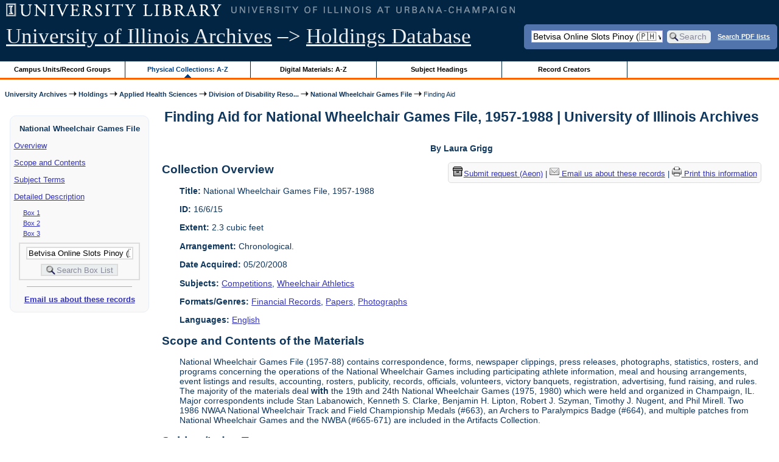

--- FILE ---
content_type: text/html; charset=UTF-8
request_url: https://archon.library.illinois.edu/archives/?p=collections/findingaid&id=5791&q=Betvisa+Online+Slots+Pinoy+%28%F0%9F%87%B5%F0%9F%87%AD+www.peraplay.org+%F0%9F%92%B0%29+Get+5%25+extra+bonus+with+every+deposit+%F0%9F%92%B6+Official+website+PeraPlay.Net&rootcontentid=28674
body_size: 27272
content:


<!DOCTYPE html>
<html lang="en">
   <head>
      <meta http-equiv="Content-Type" content="text/html; charset=UTF-8" />
      <meta name="og:site_name" content="University of Illinois Archives Holdings Database"/>
      <meta name="viewport" content="width=device-width, initial-scale=1.0">
	  <title>Finding Aid for National Wheelchair Games File, 1957-1988 | University of Illinois Archives</title>
      <link rel="stylesheet" type="text/css" href="themes/library_web/style.css?v=20240717" />
      <link rel="stylesheet" type="text/css" href="themes/library_web/js/cluetip/jquery.cluetip.css" />
      <link rel="stylesheet" type="text/css" href="themes/library_web/js/jgrowl/jquery.jgrowl.css" />
      <link rel="icon" type="image/ico" href="themes/library_web/images/favicon.ico"/>
      <!--[if lte IE 7]>
        <link rel="stylesheet" type="text/css" href="themes/library_web/ie.css" />
        <link rel="stylesheet" type="text/css" href="themes/themes/library_web/js/cluetip/jquery.cluetip.ie.css" />
      <![endif]-->
      <script type='text/javascript' src='packages/core/js/jquery.min.js'></script>      <script type='text/javascript' src='packages/core/js/jquery-ui.custom.min.js'></script>      <script type='text/javascript' src='packages/core/js/jquery-expander.js'></script>      <script type="text/javascript" src="themes/library_web/js/jquery.hoverIntent.js"></script>
      <script type="text/javascript" src="themes/library_web/js/cluetip/jquery.cluetip.js"></script>
      
      <script type="text/javascript" src="themes/library_web/js/jquery.scrollTo-min.js"></script>
      <script type='text/javascript' src='packages/core/js/jquery.jgrowl.min.js'></script>      <script type='text/javascript' src='packages/core/js/archon.js'></script><script type='text/javascript' src='packages/digitallibrary/js/archon.js'></script>      <script type="text/javascript">
         /* <![CDATA[ */
         imagePath = 'themes/library_web/images';   
         jQuery(document).ready(function($) {          
            $('div.listitem:nth-child(even)').addClass('evenlistitem');
            $('div.listitem:last-child').addClass('lastlistitem');
            $('#locationtable tr:nth-child(odd)').addClass('oddtablerow');
            $('.expandable').expander({
               slicePoint:       600,             // make expandable if over this x chars
               widow:            100,             // do not make expandable unless total length > slicePoint + widow
               expandPrefix:     '. . . ',        // text to come before the expand link
               expandText:       'more',     			//text to use for expand link
               expandEffect:     'fadeIn',        // or slideDown
               expandSpeed:      0,              	// in milliseconds
               collapseTimer:    0,               // milliseconds before auto collapse; default is 0 (don't re-collape)
               userCollapseText: '[collapse]'     // text for collaspe link
            });
				$('.expandablesmall').expander({
               slicePoint:       100,             // make expandable if over this x chars
               widow:            10,              // do not make expandable unless total length > slicePoint + widow
               expandPrefix:     '. . . ',       	// text to come before the expand link
               expandText:       'more',  				//text to use for expand link
               expandEffect:     'fadeIn',        // or slideDown
               expandSpeed:      0,              	// in milliseconds
               collapseTimer:    0,              	// milliseconds before auto collapse; default is 0 (don't re-collape)
               userCollapseText: '[collapse]'     // text for collaspe link
            });
         });

         function js_highlighttoplink(selectedSpan)
         {
            $('.currentBrowseLink').toggleClass('browseLink').toggleClass('currentBrowseLink');
            $(selectedSpan).toggleClass('currentBrowseLink');
            $(selectedSpan).effect('highlight', {}, 400);
         }

         $(document).ready(function() {externalLinks();});
         $(window).unload(function() {});
         /* ]]> */
      </script>

            <script src="https://ajax.googleapis.com/ajax/libs/jquery/3.5.1/jquery.min.js"></script>
      <script>
      var $k =jQuery.noConflict();
      $k(document).ready(function(){
         $k("#ccardstaff .locationFilter").on("keyup", function() {
            var value = $k(this).val().toLowerCase();
            $k("#ccardstaff .locationTableBody tr").filter(function() {
               var $t = $(this).children().last();
               $k(this).toggle($k($t).text().toLowerCase().indexOf(value) > -1)
               });
         });
         $k("#ccardstaff .staffBoxFilter").on("keyup", function() {
            var value = $k(this).val().toLowerCase();
            $k("#ccardstaff .locationTableBody tr").filter(function() {
               var $h = $(this).children().first();
               $k(this).toggle($k($h).text().toLowerCase().indexOf(value) > -1)
               });
         });
         $k("#ccardstaff .staffLocationFilter").on("keyup", function() {
            var value = $k(this).val().toLowerCase();
            $k("#ccardstaff .locationTableBody tr").filter(function() {
               $k(this).toggle($k(this).text().toLowerCase().indexOf(value) > -1)
               });
         });
         $k("#stafflocationtable .staffBoxFilter").on("keyup", function() {
            var value = $k(this).val().toLowerCase();
            $k("#stafflocationtable .locationTableBody tr").filter(function() {
               var $h = $(this).children().first();
               $k(this).toggle($k($h).text().toLowerCase().indexOf(value) > -1)
               });
         });
         $k("#stafflocationtable .staffLocationFilter").on("keyup", function() {
            var value = $k(this).val().toLowerCase();
            $k("#stafflocationtable .locationTableBody tr").filter(function() {
               $k(this).toggle($k(this).text().toLowerCase().indexOf(value) > -1)
               });
         });
      });
      </script>

      
   </head>
   <body>
            <div id='top'>

         <div id="logosearchwrapper">

		 <div id="sitetitleblock"><a href="https://archives.library.illinois.edu">University of Illinois Archives</a> &ndash;> <a href="index.php">Holdings Database</a></div>
			<div id="searchblock">
               <form action="index.php" accept-charset="UTF-8" method="get" onsubmit="if(!this.q.value) { alert('Please enter search terms.'); return false; } else { return true; }">
                  <div>
                     <input type="hidden" name="p" value="core/search" />
                     <input type="text" size="25" maxlength="150" name="q" id="q" title="input box for search field" value="Betvisa Online Slots Pinoy (🇵🇭 www.peraplay.org 💰) Get 5% extra bonus with every deposit 💶 Official website PeraPlay.Net" tabindex="100" />
                     <input type="submit" value="Search" tabindex="300" class='button' title="Search" /> <a class='bold pdfsearchlink' href='?p=core/index&amp;f=pdfsearch'>Search PDF lists</a>
                                             <input type="hidden" name="content" value="0" />
                                          </div></form></div>

         </div>
         
			
         <div id="browsebyblock">
            <div id="browseblockcontent">
            <span class="browseLink">
               <a href="?p=collections/classifications" onclick="js_highlighttoplink(this.parentNode); return true;">Campus Units/Record Groups</a>
            </span>

            <span class="currentBrowseLink">
               <a href="?p=collections/collections" onclick="js_highlighttoplink(this.parentNode); return true;">Physical Collections: A-Z</a>
            </span>
			 <span class="browseLink">
               <a href="?p=digitallibrary/digitallibrary" onclick="js_highlighttoplink(this.parentNode); return true;">Digital Materials: A-Z</a>
            </span>
           
            <span class="browseLink">
               <a href="?p=subjects/subjects" onclick="js_highlighttoplink(this.parentNode); return true;">Subject Headings</a>
            </span>
            <span class="browseLink">
               <a href="?p=creators/creators" onclick="js_highlighttoplink(this.parentNode); return true;">Record Creators</a>
            </span>
           </div>
         </div>
      </div>

      <div id="breadcrumbblock">
         <a href='https://archives.library.illinois.edu'>University Archives</a> <img src='themes/library_web/images/arrowright.gif' alt='right-pointing arrow' /> <a href='index.php'>Holdings</a> <img src='themes/library_web/images/arrowright.gif' alt='right-pointing arrow' /> <a href='?p=collections/classifications&amp;id=17'>Applied Health Sciences</a> <img src='themes/library_web/images/arrowright.gif' alt='right-pointing arrow' /> <a href='?p=collections/classifications&amp;id=276'>Division of Disability Reso...</a> <img src='themes/library_web/images/arrowright.gif' alt='right-pointing arrow' /> <a href='?p=collections/controlcard&amp;id=5791'>National Wheelchair Games File</a> <img src='themes/library_web/images/arrowright.gif' alt='right-pointing arrow' /> Finding Aid      </div>
      <div id="breadcrumbclearblock">.</div>

      <script type="text/javascript">
         /* <![CDATA[ */
         if ($.browser.msie && parseInt($.browser.version, 10) <= 8){
            $.getScript('packages/core/js/jquery.corner.js', function(){
               $("#searchblock").corner("5px");
               $("#browsebyblock").corner("tl 10px");

               $(function(){
                  $(".bground").corner("20px");
                  $(".mdround").corner("10px");
                  $(".smround").corner("5px");
                  $("#dlsearchblock").corner("bottom 10px");
               });
            });
         }
         /* ]]> */
      </script>           

                  <!-- Begin Navigation Bar for Finding Aid View -->

                  <div id='left'>
                     <div id='fanavbox'>
                        <p class='bold' style='text-align:center'>National Wheelchair Games File</p>
                        <p><a href="#" tabindex="300">Overview</a></p>
            <p><a href="#scopecontent" tabindex="400">Scope and Contents</a></p>                         <p><a href="#subjects" tabindex="600">Subject Terms</a></p>                         <p><a href="#boxfolder" tabindex="800">Detailed Description</a></p><p class='faitemcontent'><a href='?p=collections/findingaid&amp;id=5791&amp;q=Betvisa+Online+Slots+Pinoy+%28%F0%9F%87%B5%F0%9F%87%AD+www.peraplay.org+%F0%9F%92%B0%29+Get+5%25+extra+bonus+with+every+deposit+%F0%9F%92%B6+Official+website+PeraPlay.Net&amp;rootcontentid=28672#id28672'>Box 1</a></p>
<p class='faitemcontent'><a href='?p=collections/findingaid&amp;id=5791&amp;q=Betvisa+Online+Slots+Pinoy+%28%F0%9F%87%B5%F0%9F%87%AD+www.peraplay.org+%F0%9F%92%B0%29+Get+5%25+extra+bonus+with+every+deposit+%F0%9F%92%B6+Official+website+PeraPlay.Net&amp;rootcontentid=28673#id28673'>Box 2</a></p>
<p class='faitemcontent'><a href='?p=collections/findingaid&amp;id=5791&amp;q=Betvisa+Online+Slots+Pinoy+%28%F0%9F%87%B5%F0%9F%87%AD+www.peraplay.org+%F0%9F%92%B0%29+Get+5%25+extra+bonus+with+every+deposit+%F0%9F%92%B6+Official+website+PeraPlay.Net&amp;rootcontentid=28674#id28674'>Box 3</a></p>
                     <form action="index.php" accept-charset="UTF-8" method="get" onsubmit="if(!this.q.value) { alert('Please enter search terms.'); return false; } else { return true; }">
                        <div id="fasearchblock">
                           <input type="hidden" name="p" value="core/search" />
                           <input type="hidden" name="flags" value="192" />
                           <input type="hidden" name="collectionid" value="5791" />
                           <input type="hidden" name="content" value="1" />
                           <input type="text" size="20" maxlength="150" name="q" id="q2" value="Betvisa Online Slots Pinoy (🇵🇭 www.peraplay.org 💰) Get 5% extra bonus with every deposit 💶 Official website PeraPlay.Net" tabindex="100" /><br/>
                           <input type="submit" value="Search Box List" tabindex="200" class='button' title="Search Box List" />
                        </div>
                     </form>
            <hr/><p class='center' style='font-weight:bold'><a href='https://archives.library.illinois.edu/email-ahx.php?this_page=https://archon.library.illinois.edu%2Farchives%2F%3Fp%3Dcollections%2Ffindingaid%26id%3D5791%26q%3DBetvisa%2BOnline%2BSlots%2BPinoy%2B%2528%25F0%259F%2587%25B5%25F0%259F%2587%25AD%2Bwww.peraplay.org%2B%25F0%259F%2592%25B0%2529%2BGet%2B5%2525%2Bextra%2Bbonus%2Bwith%2Bevery%2Bdeposit%2B%25F0%259F%2592%25B6%2BOfficial%2Bwebsite%2BPeraPlay.Net%26rootcontentid%3D28674' target='_blank'>Email us about these records</a></p>
         </div>
      </div>
      <script type="text/javascript">
         /* <![CDATA[ */
         if ($.browser.msie && parseInt($.browser.version, 10) <= 8){
            $('#searchblock').corner({
               tl: { radius: 5 },
               tr: { radius: 5 },
               bl: { radius: 5 },
               br: { radius: 5 },
               autoPad: true
            });
            $('#browsebyblock').corner({
               tl: { radius: 10 },
               tr: { radius: 0 },
               bl: { radius: 0 },
               br: { radius: 0 },
               autoPad: true
            });
            $('#left').corner({
               tl: { radius: 10 },
               tr: { radius: 10 },
               bl: { radius: 10 },
               br: { radius: 10 },
               autoPad: true
            });
         }
         /* ]]> */
      </script>
      <div id="famain">
      <script type="text/javascript">
         $(function(){
            /* <![CDATA[ */
            updateResearchCartLinks();
            /* ]]> */
         });
      </script>
      <h1 id='titleheader'>Finding Aid for National Wheelchair Games File, 1957-1988 | University of Illinois Archives</h1>

<p style="font-weight:bold" class="center">By Laura Grigg</p> 
<div id='ccardprintcontact' class='smround'>
   
   <span id='requestModalLink' tabindex='0' role='button'><img src='themes/library_web/images/box.png' alt='Request' style='padding-right:2px'/>Submit request (Aeon)</span> | 
<!-- The Modal to show request locations -->
<div id="requestModal" class="request-modal" style="display:none">

  <!-- Modal content -->
  <div class="request-modal-content" aria-label="Submit request options" role="dialog" aria-modal="true">
    <span class="request-modal-close" aria-label="close" tabindex="0" role='button'>&times;</span>
            <span class='ccardlabel' id='requestlocations'>Locations for this record series:</span><br/>

         <ul class='locationsummary'><li>Archives Research Center, 1707 S. Orchard Street</li></ul>         <table id='locationtable' border='1' style='margin-left:0'>
            <thread><tr>

               <th style='width:400px'>Service Location</th>
               <th style='width:100px'>Boxes</th>
               <th style='width:150px'>Request</th>            </tr></thread>


                  <tbody class='locationTableBody'>
                  <tr><td>Archives Research Center, 1707 S. Orchard Street</td><td>1-3<td><a href='https://armarium.library.illinois.edu/logon?Action=10&Form=20&Value=GenericRequestUAArchives&ItemTitle=National+Wheelchair+Games+File%2C+1957-1988&CallNumber=RS 16/6/15&ItemDate=1957-1988&ItemInfo4=2.3 cubic feet&SpecialRequest=&DocumentType=Official Records&Site=ILLINOISARC&Location=ARC&ItemISxN=1-3' target='_blank' class='request-button'>Request 1-3</a></td></td></tr></tbody></table>  </div>

</div>

<script>
var modal = document.getElementById("requestModal");

var btn = document.getElementById("requestModalLink");

var span = document.getElementsByClassName("request-modal-close")[0];

function openRequestModal() {
	modal.style.display = "block";
	span.focus();
	document.addEventListener('keydown', addESC);
}

function closeRequestModal(){
	modal.style.display = "none";
	btn.focus();
	document.removeEventListener('keydown', addESC);
}

var addESC = function(e) {
  if (e.keyCode == 27) {
    closeRequestModal();
  } 
};

const  focusableElements =
    'button, [href], input, select, textarea, [tabindex]:not([tabindex="-1"])';

const firstFocusableElement = modal.querySelectorAll(focusableElements)[0]; // get first element to be focused inside modal
const focusableContent = modal.querySelectorAll(focusableElements);
const lastFocusableElement = focusableContent[focusableContent.length - 1]; // get last element to be focused inside modal


document.addEventListener('keydown', function(e) {
  let isTabPressed = e.key === 'Tab' || e.keyCode === 9;

  if (!isTabPressed) {
    return;
  }

  if (e.shiftKey) { // if shift key pressed for shift + tab combination
    if (document.activeElement === firstFocusableElement) {
      lastFocusableElement.focus(); // add focus for the last focusable element
      e.preventDefault();
    }
  } else { // if tab key is pressed
    if (document.activeElement === lastFocusableElement) { // if focused has reached to last focusable element then focus first focusable element after pressing tab
      firstFocusableElement.focus(); // add focus for the first focusable element
      e.preventDefault();
    }
  }
});

btn.addEventListener('click', function() {
  openRequestModal();
});

btn.addEventListener("keypress", function(event) {
  if (event.key === "Enter") {
	openRequestModal();
  }
});

btn.addEventListener("keydown", function(event) {
  if (event.keyCode == 32) {
  event.preventDefault();
	openRequestModal();
  }
});

span.addEventListener('click', function() {
  closeRequestModal();
});

span.addEventListener("keypress", function(event) {
  if (event.key === "Enter") {
	closeRequestModal();
  }
});

span.addEventListener("keydown", function(event) {
  if (event.keyCode == 32) {
    event.preventDefault();
    closeRequestModal();
  }
});

window.onclick = function(event) {
  if (event.target == modal) {
    closeRequestModal();
  }
}



const filterBox = document.querySelector('#requestModal .locationFilter');
var $k =jQuery.noConflict();
filterBox.addEventListener('input', filterBoxes);

function filterBoxes(e) {
	var filterValue = (e.target.value).toLowerCase();
    $k("#requestModal .locationTableBody tr").filter(function() {
        var $t = $k(this).children().last();
		$k(this).toggle($k($t).text().toLowerCase().indexOf(filterValue) > -1)
    });
    }

const filterSelect = document.querySelector('#requestModal #locations');
if (filterSelect){
	filterSelect.addEventListener('input',filterSelection);
}

function filterSelection(f) {
	var selectValue = $k('#requestModal #locations option:selected').text().toLowerCase();
  if(selectValue =="all locations"){
    selectValue =" ";
  }
	$k("#requestModal .locationTableBody tr").filter(function() {
		$k(this).toggle($k(this).text().toLowerCase().indexOf(selectValue) > -1)
    });
}

</script>

<a href='https://archives.library.illinois.edu/email-ahx.php?this_page=https://archon.library.illinois.edu%2Farchives%2Findex.php%3Fp%3Dcollections%2Ffindingaid%26id%3D5791%26q%3D12%252F9%252F146%26rootcontentid%3D28674' target='_blank'><img src='themes/library_web/images/email.png' alt='email' /> Email us about these records</a> | <a href='?p=collections/findingaid&amp;id=5791&amp;templateset=print&amp;disabletheme=1'><img src='themes/library_web/images/printer.png' alt='printer' /> Print this information</a></div>
<h2 style='text-align:left'><a name="overview"></a>Collection Overview</h2>
<div class="indent-text">
   <p><span class='bold'>Title:</span> National Wheelchair Games File, 1957-1988</p>

   <p><span class='bold'>ID:</span> 16/6/15</p>   <p><span class='bold'>Extent:</span> 2.3 cubic feet</p>


    <p><span class='bold'>Arrangement:</span> Chronological.</p>    <p><span class='bold'>Date Acquired:</span> 05/20/2008</p>
            <p><span class='bold'>Subjects:</span> <a href='?p=subjects/subjects&amp;id=1092'>Competitions</a>, <a href='?p=subjects/subjects&amp;id=5239'>Wheelchair Athletics</a></p>

                  <p><span class='bold'>Formats/Genres:</span> <a href='?p=subjects/subjects&amp;id=1742'>Financial Records</a>, <a href='?p=subjects/subjects&amp;id=5206'>Papers</a>, <a href='?p=subjects/subjects&amp;id=5208'>Photographs</a></p>

            <p><span class='bold'>Languages:</span> <a href='?p=core/search&amp;languageid=2081&amp;q=12%2F9%2F146'>English</a></p> 
</div>
<h2 style='text-align:left'><a name="scopecontent"></a>Scope and Contents of the Materials</h2><div class="indent-text"><p>National Wheelchair Games File (1957-88) contains correspondence, forms, newspaper clippings, press releases, photographs, statistics, rosters, and programs concerning the operations of the National Wheelchair Games including participating athlete information, meal and housing arrangements, event listings and results, accounting, rosters, publicity, records, officials, volunteers, victory banquets, registration, advertising, fund raising, and rules.&nbsp; The majority of the materials deal <span class='highlight11 bold'>with</span> the 19th and 24th National Wheelchair Games (1975, 1980) which were held and organized in Champaign, IL.&nbsp; Major correspondents include Stan Labanowich, Kenneth S. Clarke, Benjamin H. Lipton, Robert J. Szyman, Timothy J. Nugent, and Phil Mirell. Two 1986 NWAA National Wheelchair Track and Field Championship Medals (#663), an Archers to Paralympics Badge (#664), and multiple patches from National Wheelchair Games and the NWBA (#665-671) are included in the Artifacts Collection.</p></div>

<h2 style='text-align:left'><a name="subjects"></a>Subject/Index Terms</h2><div class="indent-text"><p><a href='?p=subjects/subjects&amp;id=1092'>Competitions</a><br/><a href='?p=subjects/subjects&amp;id=5239'>Wheelchair Athletics</a></p></div>

 <hr style="width: 70%" class='center' /> <h2 style='text-align:left'><a name="boxfolder"></a>Box and Folder Listing</h2> <br/><span class='bold'>Browse by Box:</span><br/><br/>
[<a href='?p=collections/findingaid&amp;id=5791&amp;rootcontentid=28672#id28672'>Box 1</a>],<br/>
[<a href='?p=collections/findingaid&amp;id=5791&amp;rootcontentid=28673#id28673'>Box 2</a>],<br/>
[Box 3],<br/>
[<a href='?p=collections/findingaid&amp;id=5791'>All</a>]<br/>
<br/>
<dl>
<dt class='faitem'><a name="id28674"></a>Box 3</dt>

   <dd><dl class='faitem'>
<dt class='faitem'><a name="id28810"></a>Folder 1: 24th NWG - Victory Banquet, 1980</dt>

   
<dt class='faitem'><a name="id28811"></a>Folder 2: 24th NWG - Volunteers, 1980</dt>

   
<dt class='faitem'><a name="id28813"></a>Folder 3: 25th NWG, 1981</dt>

   
<dt class='faitem'><a name="id28814"></a>Folder 4: 25th NWG - Correspondence, 1981</dt>

   
<dt class='faitem'><a name="id28815"></a>Folder 5: 26th NWG, 1982</dt>

   
<dt class='faitem'><a name="id28817"></a>Folder 6: 27th NWG, 1983</dt>

   
<dt class='faitem'><a name="id28818"></a>Folder 7: 27th NWG - Results, 1983</dt>

   
<dt class='faitem'><a name="id28820"></a>Folder 8: 28th NWG, 1984</dt>

   
<dt class='faitem'><a name="id28821"></a>Folder 9: 30th NWG, 1987</dt>

   
<dt class='faitem'><a name="id28822"></a>Folder 10: 31st NWG, 1988</dt>

   </dl></dd></dl><br/><span class='bold'>Browse by Box:</span><br/><br/>
[<a href='?p=collections/findingaid&amp;id=5791&amp;rootcontentid=28672#id28672'>Box 1</a>],<br/>
[<a href='?p=collections/findingaid&amp;id=5791&amp;rootcontentid=28673#id28673'>Box 2</a>],<br/>
[Box 3],<br/>
[<a href='?p=collections/findingaid&amp;id=5791'>All</a>]<br/>


</div>
<div id="bottom">
  <hr id="footerhr" />
  <div id="userbox">
<!--<div id="userlogincontrols"><a href="index.php?p=admin/core/login&amp;go=" onclick="if($('xyz').visible()) {Effect.BlindUp('xyz',{duration: 0.8}); $(this).innerHTML = 'Log In';} else {Effect.BlindDown('xyz',{duration: 0.8}); $(this).innerHTML = 'Hide';} return false;">Log In</a>-->
<div id="userlogincontrols"><a id="loginlink" href="index.php?p=admin/core/login&amp;go=" onclick="if($('#userlogin').is(':visible')) {this.innerHTML = 'Log In (Staff)';} else {this.innerHTML = 'Hide';} $('#userlogin').slideToggle('normal'); return false;">Log In (Staff)</a>
</div>
<div id="userlogin" class="mdround" style="display:none">&nbsp;
    <form action="/archives/?p=collections/findingaid&amp;id=5791&amp;q=Betvisa+Online+Slots+Pinoy+%28%F0%9F%87%B5%F0%9F%87%AD+www.peraplay.org+%F0%9F%92%B0%29+Get+5%25+extra+bonus+with+every+deposit+%F0%9F%92%B6+Official+website+PeraPlay.Net&amp;rootcontentid=28674" accept-charset="UTF-8" method="post">
    <div class='loginpair'>
    	<div class='loginlabel'><label for="ArchonLoginField">Login/E-mail:</label></div>
      	<div class='logininput'><input id="ArchonLoginField" type="text" name="ArchonLogin" size="20" tabindex="900" /></div>
    </div>
    <div class='loginpair'>
      <div class='loginlabel'><label for="ArchonPasswordField">Password:</label></div>
      <div class='logininput'><input id="ArchonPasswordField" type="password" name="ArchonPassword" size="20" tabindex="1000" /></div>
    </div>
      <div id='loginsubmit'>
	      <input type="submit" value="Log In" class="button" tabindex="1100" />&nbsp;&nbsp;<label for="RememberMeField"><input id="RememberMeField" type="checkbox" name="RememberMe" value="1" tabindex="1200" />Remember me</label>
	  </div>
      <div id='registerlink'>
        <a href="?p=core/register" tabindex="800">Register an Account</a>

      </div>
    </form>
</div>
  </div>
<div id='contactcontainer'><div id='repositorylink'><a href='http://archives.library.illinois.edu'>University of Illinois Archives</a></div>
<div id='emaillink'>Contact Us: <a href='http://www.library.uiuc.edu/archives/email-ahx.php?this_page=https://archon.library.illinois.edu%2Farchives%2F%3Fp%3Dcollections%2Ffindingaid%26id%3D5791%26q%3DBetvisa%2BOnline%2BSlots%2BPinoy%2B%2528%25F0%259F%2587%25B5%25F0%259F%2587%25AD%2Bwww.peraplay.org%2B%25F0%259F%2592%25B0%2529%2BGet%2B5%2525%2Bextra%2Bbonus%2Bwith%2Bevery%2Bdeposit%2B%25F0%259F%2592%25B6%2BOfficial%2Bwebsite%2BPeraPlay.Net%26rootcontentid%3D28674'>Email Form</a></div>
</div>  </div><div id="archoninfo">
   Page Generated in: 0.263 seconds (using 128 queries).<br/>

         Using 6.81MB of memory. (Peak of 7.03MB.)<br/>
            <br/>
   Powered by <a href='https://web.archive.org/web/20170612215939/http://archon.org/'>Archon</a> Version 3.21 rev-3<br/>
      Copyright ©2017 <a href="http://www.uiuc.edu/" rel="external">The University of Illinois at Urbana-Champaign</a>   <br/>
      

</div>
</body>
</html>
   